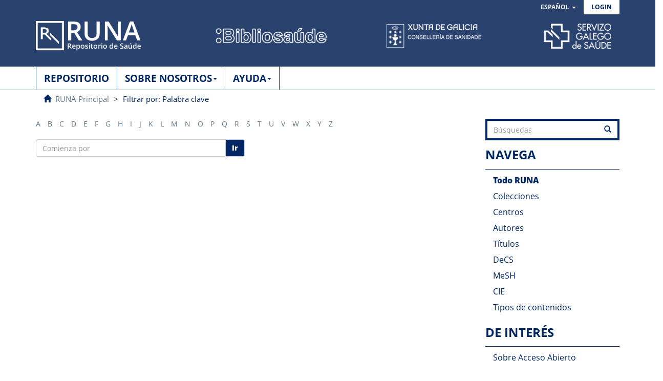

--- FILE ---
content_type: text/html;charset=utf-8
request_url: https://runa.sergas.gal/xmlui/search-filter?field=subject&filter_relational_operator_3=equals&filter_relational_operator_2=equals&filter_relational_operator_5=authority&filter_relational_operator_4=equals&filter_0=355163&filter_relational_operator_1=authority&filter_2=Modelo+Predictivo&filter_relational_operator_0=authority&filter_1=8476086&filter_4=Gravedad&filter_3=pneumonia&filter_5=325003&filtertype_0=author&filtertype_1=author&filtertype_2=subject&filtertype_3=subject&filtertype_4=subject&filtertype_5=author&starts_with=u
body_size: 51888
content:
<!DOCTYPE html>
            <!--[if lt IE 7]> <html class="no-js lt-ie9 lt-ie8 lt-ie7" lang="es_gl"> <![endif]-->
            <!--[if IE 7]>    <html class="no-js lt-ie9 lt-ie8" lang="es_gl"> <![endif]-->
            <!--[if IE 8]>    <html class="no-js lt-ie9" lang="es_gl"> <![endif]-->
            <!--[if gt IE 8]><!--> <html class="no-js" lang="es_gl"> <!--<![endif]-->
            <head><META http-equiv="Content-Type" content="text/html; charset=UTF-8">
<meta content="text/html; charset=UTF-8" http-equiv="Content-Type">
<meta content="IE=edge,chrome=1" http-equiv="X-UA-Compatible">
<meta content="width=device-width,initial-scale=1" name="viewport">
<link rel="shortcut icon" href="/xmlui/themes/Mirage2/images/favicon.ico">
<link rel="apple-touch-icon" href="/xmlui/themes/Mirage2/images/apple-touch-icon.png">
<meta name="Generator" content="DSpace 5.10_1.0.9">
<meta name="Author" content="RUNA. Repositorio Digital de SERGAS">
<meta name="Copyright" content="RUNA. Repositorio Digital de SERGAS">
<meta name="Publisher" content="RUNA. Repositorio Digital de SERGAS">
<link href="/xmlui/themes/Mirage2/styles/main.css" rel="stylesheet">
<link href="/xmlui/themes/Mirage2/xsl/aspect/estadisticas/style_estadisticas.css" rel="stylesheet">
<link type="application/opensearchdescription+xml" rel="search" href="http://runa.sergas.gal:80/xmlui/open-search/description.xml" title="DSpace">
<script>
                //Clear default text of emty text areas on focus
                function tFocus(element)
                {
                if (element.value == ' '){element.value='';}
                }
                //Clear default text of emty text areas on submit
                function tSubmit(form)
                {
                var defaultedElements = document.getElementsByTagName("textarea");
                for (var i=0; i != defaultedElements.length; i++){
                if (defaultedElements[i].value == ' '){
                defaultedElements[i].value='';}}
                }
                //Disable pressing 'enter' key to submit a form (otherwise pressing 'enter' causes a submission to start over)
                function disableEnterKey(e)
                {
                var key;

                if(window.event)
                key = window.event.keyCode;     //Internet Explorer
                else
                key = e.which;     //Firefox and Netscape

                if(key == 13)  //if "Enter" pressed, then disable!
                return false;
                else
                return true;
                }
            </script><script src="https://www.googletagmanager.com/gtag/js?id=G-EBCD289QQF" async="1"></script><script>
			  window.dataLayer = window.dataLayer || [];
			  function gtag(){dataLayer.push(arguments);}
			  gtag('js', new Date());
			  gtag('config', 'G-EBCD289QQF', { 'anonymize_ip': true });
			</script><!--[if lt IE 9]>
                <script src="/xmlui/themes/Mirage2/vendor/html5shiv/dist/html5shiv.js"> </script>
                <script src="/xmlui/themes/Mirage2/vendor/respond/dest/respond.min.js"> </script>
                <![endif]--><script src="/xmlui/themes/Mirage2/vendor/modernizr/modernizr.js"> </script>
<title>Filtrar por: Palabra clave</title>
</head><body>
<h1 class="hidden">Repositorio digital RUNA</h1>
<header>
<div role="navigation" class="navbar navbar-default navbar-static-top">
<div class="container">
<div class="navbar-header">
<button data-toggle="offcanvas" class="navbar-toggle" type="button"><span class="sr-only">Cambiar navegaci&oacute;n</span><span class="icon-bar"></span><span class="icon-bar"></span><span class="icon-bar"></span></button>
<div class="navbar-header pull-right visible-xs hidden-sm hidden-md hidden-lg">
<ul class="nav nav-pills pull-left ">
<li class="dropdown" id="ds-language-selection-xs">
<button data-toggle="dropdown" class="dropdown-toggle navbar-toggle navbar-link" role="button" href="#" id="language-dropdown-toggle-xs"><span aria-hidden="true" class="visible-xs glyphicon glyphicon-globe"></span></button>
<ul data-no-collapse="true" aria-labelledby="language-dropdown-toggle-xs" role="menu" class="dropdown-menu pull-right">
<li role="presentation" class="disabled">
<a href="http://runa.sergas.gal:80/xmlui/search-filter?locale-attribute=es">Espa&ntilde;ol</a>
</li>
<li role="presentation">
<a href="http://runa.sergas.gal:80/xmlui/search-filter?locale-attribute=gl">Galego</a>
</li>
<li role="presentation">
<a href="http://runa.sergas.gal:80/xmlui/search-filter?locale-attribute=en">English</a>
</li>
</ul>
</li>
<li>
<form method="get" action="/xmlui/login" style="display: inline">
<button type="submit" class="navbar-toggle navbar-link"><span aria-hidden="true" class="visible-xs glyphicon glyphicon-user"></span></button>
</form>
</li>
</ul>
</div>
</div>
<div class="navbar-header pull-right hidden-xs">
<ul class="nav navbar-nav pull-left">
<li class="dropdown" id="ds-language-selection">
<a data-toggle="dropdown" class="dropdown-toggle" role="button" href="#" id="language-dropdown-toggle"><span class="hidden-xs">Espa&ntilde;ol&nbsp;<span class="caret"></span></span></a>
<ul data-no-collapse="true" aria-labelledby="language-dropdown-toggle" role="menu" class="dropdown-menu pull-right">
<li role="presentation" class="disabled">
<a href="http://runa.sergas.gal:80/xmlui/search-filter?locale-attribute=es">Espa&ntilde;ol</a>
</li>
<li role="presentation">
<a href="http://runa.sergas.gal:80/xmlui/search-filter?locale-attribute=gl">Galego</a>
</li>
<li role="presentation">
<a href="http://runa.sergas.gal:80/xmlui/search-filter?locale-attribute=en">English</a>
</li>
</ul>
</li>
</ul>
<ul class="nav navbar-nav pull-left">
<li id="loginHeader">
<a href="/xmlui/login"><span class="hidden-xs">Login</span></a>
</li>
</ul>
<button type="button" class="navbar-toggle visible-sm" data-toggle="offcanvas"><span class="sr-only">Cambiar navegaci&oacute;n</span><span class="icon-bar"></span><span class="icon-bar"></span><span class="icon-bar"></span></button>
</div>
<div id="cabecera">
<a href="/xmlui" class=""><img title="RUNA" alt="RUNA" src="/xmlui/themes/Mirage2//images/logo1.png" class="" id="logo1"></a><img title="Bibliosa&uacute;de" alt="Bibliosa&uacute;de" src="/xmlui/themes/Mirage2//images/logo2.png" class="" id="logo2"><img title="Xunta de galicia. Conseller&iacute;a de sanidade" alt="Xunta de galicia. Conseller&iacute;a de sanidade" src="/xmlui/themes/Mirage2//images/logo3.png" class="" id="logo3"><img title="Servicio Galego de sa&uacute;de" alt="Servicio Galego de sa&uacute;de" src="/xmlui/themes/Mirage2//images/logo4.png" class="" id="logo4"></div>
</div>
</div>
</header>
<div class="trail-wrapper hidden-print">
<div class="container">
<div class="row">
<nav class="">
<div class="container">
<div class="container-fluid">
<div id="bs-example-navbar-collapse-2" class="">
<ul class="nav navbar-nav">
<li>
<a href="/xmlui" class="singlemenu"><span class="hidden-xs ">REPOSITORIO</span><span><span aria-hidden="true" class="glyphicon glyphicon-home hidden-sm hidden-md hidden-lg"></span></span></a>
</li>
</ul>
<ul class="nav navbar-nav">
<li class="dropdown">
<a aria-expanded="false" role="button" data-toggle="dropdown" class="dropdown-toggle" href="#">SOBRE NOSOTROS<span class="caret"></span></a>
<ul role="menu" class="dropdown-menu">
<li>
<a class="list-group-item ds-option" href="/xmlui/page/aboutRuna">Sobre RUNA</a>
</li>
<li>
<a class="list-group-item ds-option" href="/xmlui/page/normative">Normativa</a>
</li>
<li>
<a class="list-group-item ds-option" href="/xmlui/page/policy">Pol&iacute;tica Sergas</a>
</li>
</ul>
</li>
</ul>
<ul class="nav navbar-nav">
<li class="dropdown">
<a aria-expanded="false" role="button" data-toggle="dropdown" class="dropdown-toggle" href="#">AYUDA<span class="caret"></span></a>
<ul role="menu" class="dropdown-menu">
<li>
<a class="list-group-item ds-option" href="/xmlui/page/help">Ayuda</a>
</li>
<li>
<a class="list-group-item ds-option" href="/xmlui/page/faq">FAQ</a>
</li>
</ul>
</li>
</ul>
</div>
</div>
</div>
</nav>
</div>
<div class="row">
<div class="col-xs-12">
<ul class="breadcrumb">
<li>
<span aria-hidden="true" class="glyphicon glyphicon-home"></span>&nbsp;
            <a href="/xmlui/">RUNA Principal</a>
</li>
<li class="active">Filtrar por: Palabra clave</li>
</ul>
</div>
</div>
</div>
</div>
<div class="hidden" id="no-js-warning-wrapper">
<div id="no-js-warning">
<div class="notice failure">JavaScript is disabled for your browser. Some features of this site may not work without it.</div>
</div>
</div>
<div class="container" id="main-container">
<div class="row row-offcanvas row-offcanvas-right">
<div class="horizontal-slider clearfix">
<div class="col-xs-12 col-sm-12 col-md-9 main-content">
<div>
<div id="aspect_discovery_SearchFacetFilter_div_browse-by-subject" class="ds-static-div primary">
<div class="ds-static-div browse-navigation-wrapper hidden-print">
<form id="aspect_discovery_SearchFacetFilter_div_filter-navigation" class="ds-interactive-div secondary navigation" action="/xmlui/search-filter" method="post" onsubmit="javascript:tSubmit(this);">
<div class="ds-static-div row">
<div class="ds-static-div col-xs-4 col-sm-12">
<select class="ds-select-field form-control alphabet-select visible-xs alphabet-select visible-xs" name=""><option value="search-filter?field=subject&amp;filtertype_0=author&amp;filtertype_1=author&amp;filtertype_2=subject&amp;filter_relational_operator_1=authority&amp;filtertype_3=subject&amp;filter_relational_operator_0=authority&amp;filtertype_4=subject&amp;filter_2=Modelo+Predictivo&amp;filter_relational_operator_3=equals&amp;filtertype_5=author&amp;filter_1=8476086&amp;filter_relational_operator_2=equals&amp;filter_0=355163&amp;filter_relational_operator_5=authority&amp;filter_relational_operator_4=equals&amp;filter_5=325003&amp;filter_4=Gravedad&amp;filter_3=pneumonia&amp;starts_with=a">A</option><option value="search-filter?field=subject&amp;filtertype_0=author&amp;filtertype_1=author&amp;filtertype_2=subject&amp;filter_relational_operator_1=authority&amp;filtertype_3=subject&amp;filter_relational_operator_0=authority&amp;filtertype_4=subject&amp;filter_2=Modelo+Predictivo&amp;filter_relational_operator_3=equals&amp;filtertype_5=author&amp;filter_1=8476086&amp;filter_relational_operator_2=equals&amp;filter_0=355163&amp;filter_relational_operator_5=authority&amp;filter_relational_operator_4=equals&amp;filter_5=325003&amp;filter_4=Gravedad&amp;filter_3=pneumonia&amp;starts_with=b">B</option><option value="search-filter?field=subject&amp;filtertype_0=author&amp;filtertype_1=author&amp;filtertype_2=subject&amp;filter_relational_operator_1=authority&amp;filtertype_3=subject&amp;filter_relational_operator_0=authority&amp;filtertype_4=subject&amp;filter_2=Modelo+Predictivo&amp;filter_relational_operator_3=equals&amp;filtertype_5=author&amp;filter_1=8476086&amp;filter_relational_operator_2=equals&amp;filter_0=355163&amp;filter_relational_operator_5=authority&amp;filter_relational_operator_4=equals&amp;filter_5=325003&amp;filter_4=Gravedad&amp;filter_3=pneumonia&amp;starts_with=c">C</option><option value="search-filter?field=subject&amp;filtertype_0=author&amp;filtertype_1=author&amp;filtertype_2=subject&amp;filter_relational_operator_1=authority&amp;filtertype_3=subject&amp;filter_relational_operator_0=authority&amp;filtertype_4=subject&amp;filter_2=Modelo+Predictivo&amp;filter_relational_operator_3=equals&amp;filtertype_5=author&amp;filter_1=8476086&amp;filter_relational_operator_2=equals&amp;filter_0=355163&amp;filter_relational_operator_5=authority&amp;filter_relational_operator_4=equals&amp;filter_5=325003&amp;filter_4=Gravedad&amp;filter_3=pneumonia&amp;starts_with=d">D</option><option value="search-filter?field=subject&amp;filtertype_0=author&amp;filtertype_1=author&amp;filtertype_2=subject&amp;filter_relational_operator_1=authority&amp;filtertype_3=subject&amp;filter_relational_operator_0=authority&amp;filtertype_4=subject&amp;filter_2=Modelo+Predictivo&amp;filter_relational_operator_3=equals&amp;filtertype_5=author&amp;filter_1=8476086&amp;filter_relational_operator_2=equals&amp;filter_0=355163&amp;filter_relational_operator_5=authority&amp;filter_relational_operator_4=equals&amp;filter_5=325003&amp;filter_4=Gravedad&amp;filter_3=pneumonia&amp;starts_with=e">E</option><option value="search-filter?field=subject&amp;filtertype_0=author&amp;filtertype_1=author&amp;filtertype_2=subject&amp;filter_relational_operator_1=authority&amp;filtertype_3=subject&amp;filter_relational_operator_0=authority&amp;filtertype_4=subject&amp;filter_2=Modelo+Predictivo&amp;filter_relational_operator_3=equals&amp;filtertype_5=author&amp;filter_1=8476086&amp;filter_relational_operator_2=equals&amp;filter_0=355163&amp;filter_relational_operator_5=authority&amp;filter_relational_operator_4=equals&amp;filter_5=325003&amp;filter_4=Gravedad&amp;filter_3=pneumonia&amp;starts_with=f">F</option><option value="search-filter?field=subject&amp;filtertype_0=author&amp;filtertype_1=author&amp;filtertype_2=subject&amp;filter_relational_operator_1=authority&amp;filtertype_3=subject&amp;filter_relational_operator_0=authority&amp;filtertype_4=subject&amp;filter_2=Modelo+Predictivo&amp;filter_relational_operator_3=equals&amp;filtertype_5=author&amp;filter_1=8476086&amp;filter_relational_operator_2=equals&amp;filter_0=355163&amp;filter_relational_operator_5=authority&amp;filter_relational_operator_4=equals&amp;filter_5=325003&amp;filter_4=Gravedad&amp;filter_3=pneumonia&amp;starts_with=g">G</option><option value="search-filter?field=subject&amp;filtertype_0=author&amp;filtertype_1=author&amp;filtertype_2=subject&amp;filter_relational_operator_1=authority&amp;filtertype_3=subject&amp;filter_relational_operator_0=authority&amp;filtertype_4=subject&amp;filter_2=Modelo+Predictivo&amp;filter_relational_operator_3=equals&amp;filtertype_5=author&amp;filter_1=8476086&amp;filter_relational_operator_2=equals&amp;filter_0=355163&amp;filter_relational_operator_5=authority&amp;filter_relational_operator_4=equals&amp;filter_5=325003&amp;filter_4=Gravedad&amp;filter_3=pneumonia&amp;starts_with=h">H</option><option value="search-filter?field=subject&amp;filtertype_0=author&amp;filtertype_1=author&amp;filtertype_2=subject&amp;filter_relational_operator_1=authority&amp;filtertype_3=subject&amp;filter_relational_operator_0=authority&amp;filtertype_4=subject&amp;filter_2=Modelo+Predictivo&amp;filter_relational_operator_3=equals&amp;filtertype_5=author&amp;filter_1=8476086&amp;filter_relational_operator_2=equals&amp;filter_0=355163&amp;filter_relational_operator_5=authority&amp;filter_relational_operator_4=equals&amp;filter_5=325003&amp;filter_4=Gravedad&amp;filter_3=pneumonia&amp;starts_with=i">I</option><option value="search-filter?field=subject&amp;filtertype_0=author&amp;filtertype_1=author&amp;filtertype_2=subject&amp;filter_relational_operator_1=authority&amp;filtertype_3=subject&amp;filter_relational_operator_0=authority&amp;filtertype_4=subject&amp;filter_2=Modelo+Predictivo&amp;filter_relational_operator_3=equals&amp;filtertype_5=author&amp;filter_1=8476086&amp;filter_relational_operator_2=equals&amp;filter_0=355163&amp;filter_relational_operator_5=authority&amp;filter_relational_operator_4=equals&amp;filter_5=325003&amp;filter_4=Gravedad&amp;filter_3=pneumonia&amp;starts_with=j">J</option><option value="search-filter?field=subject&amp;filtertype_0=author&amp;filtertype_1=author&amp;filtertype_2=subject&amp;filter_relational_operator_1=authority&amp;filtertype_3=subject&amp;filter_relational_operator_0=authority&amp;filtertype_4=subject&amp;filter_2=Modelo+Predictivo&amp;filter_relational_operator_3=equals&amp;filtertype_5=author&amp;filter_1=8476086&amp;filter_relational_operator_2=equals&amp;filter_0=355163&amp;filter_relational_operator_5=authority&amp;filter_relational_operator_4=equals&amp;filter_5=325003&amp;filter_4=Gravedad&amp;filter_3=pneumonia&amp;starts_with=k">K</option><option value="search-filter?field=subject&amp;filtertype_0=author&amp;filtertype_1=author&amp;filtertype_2=subject&amp;filter_relational_operator_1=authority&amp;filtertype_3=subject&amp;filter_relational_operator_0=authority&amp;filtertype_4=subject&amp;filter_2=Modelo+Predictivo&amp;filter_relational_operator_3=equals&amp;filtertype_5=author&amp;filter_1=8476086&amp;filter_relational_operator_2=equals&amp;filter_0=355163&amp;filter_relational_operator_5=authority&amp;filter_relational_operator_4=equals&amp;filter_5=325003&amp;filter_4=Gravedad&amp;filter_3=pneumonia&amp;starts_with=l">L</option><option value="search-filter?field=subject&amp;filtertype_0=author&amp;filtertype_1=author&amp;filtertype_2=subject&amp;filter_relational_operator_1=authority&amp;filtertype_3=subject&amp;filter_relational_operator_0=authority&amp;filtertype_4=subject&amp;filter_2=Modelo+Predictivo&amp;filter_relational_operator_3=equals&amp;filtertype_5=author&amp;filter_1=8476086&amp;filter_relational_operator_2=equals&amp;filter_0=355163&amp;filter_relational_operator_5=authority&amp;filter_relational_operator_4=equals&amp;filter_5=325003&amp;filter_4=Gravedad&amp;filter_3=pneumonia&amp;starts_with=m">M</option><option value="search-filter?field=subject&amp;filtertype_0=author&amp;filtertype_1=author&amp;filtertype_2=subject&amp;filter_relational_operator_1=authority&amp;filtertype_3=subject&amp;filter_relational_operator_0=authority&amp;filtertype_4=subject&amp;filter_2=Modelo+Predictivo&amp;filter_relational_operator_3=equals&amp;filtertype_5=author&amp;filter_1=8476086&amp;filter_relational_operator_2=equals&amp;filter_0=355163&amp;filter_relational_operator_5=authority&amp;filter_relational_operator_4=equals&amp;filter_5=325003&amp;filter_4=Gravedad&amp;filter_3=pneumonia&amp;starts_with=n">N</option><option value="search-filter?field=subject&amp;filtertype_0=author&amp;filtertype_1=author&amp;filtertype_2=subject&amp;filter_relational_operator_1=authority&amp;filtertype_3=subject&amp;filter_relational_operator_0=authority&amp;filtertype_4=subject&amp;filter_2=Modelo+Predictivo&amp;filter_relational_operator_3=equals&amp;filtertype_5=author&amp;filter_1=8476086&amp;filter_relational_operator_2=equals&amp;filter_0=355163&amp;filter_relational_operator_5=authority&amp;filter_relational_operator_4=equals&amp;filter_5=325003&amp;filter_4=Gravedad&amp;filter_3=pneumonia&amp;starts_with=o">O</option><option value="search-filter?field=subject&amp;filtertype_0=author&amp;filtertype_1=author&amp;filtertype_2=subject&amp;filter_relational_operator_1=authority&amp;filtertype_3=subject&amp;filter_relational_operator_0=authority&amp;filtertype_4=subject&amp;filter_2=Modelo+Predictivo&amp;filter_relational_operator_3=equals&amp;filtertype_5=author&amp;filter_1=8476086&amp;filter_relational_operator_2=equals&amp;filter_0=355163&amp;filter_relational_operator_5=authority&amp;filter_relational_operator_4=equals&amp;filter_5=325003&amp;filter_4=Gravedad&amp;filter_3=pneumonia&amp;starts_with=p">P</option><option value="search-filter?field=subject&amp;filtertype_0=author&amp;filtertype_1=author&amp;filtertype_2=subject&amp;filter_relational_operator_1=authority&amp;filtertype_3=subject&amp;filter_relational_operator_0=authority&amp;filtertype_4=subject&amp;filter_2=Modelo+Predictivo&amp;filter_relational_operator_3=equals&amp;filtertype_5=author&amp;filter_1=8476086&amp;filter_relational_operator_2=equals&amp;filter_0=355163&amp;filter_relational_operator_5=authority&amp;filter_relational_operator_4=equals&amp;filter_5=325003&amp;filter_4=Gravedad&amp;filter_3=pneumonia&amp;starts_with=q">Q</option><option value="search-filter?field=subject&amp;filtertype_0=author&amp;filtertype_1=author&amp;filtertype_2=subject&amp;filter_relational_operator_1=authority&amp;filtertype_3=subject&amp;filter_relational_operator_0=authority&amp;filtertype_4=subject&amp;filter_2=Modelo+Predictivo&amp;filter_relational_operator_3=equals&amp;filtertype_5=author&amp;filter_1=8476086&amp;filter_relational_operator_2=equals&amp;filter_0=355163&amp;filter_relational_operator_5=authority&amp;filter_relational_operator_4=equals&amp;filter_5=325003&amp;filter_4=Gravedad&amp;filter_3=pneumonia&amp;starts_with=r">R</option><option value="search-filter?field=subject&amp;filtertype_0=author&amp;filtertype_1=author&amp;filtertype_2=subject&amp;filter_relational_operator_1=authority&amp;filtertype_3=subject&amp;filter_relational_operator_0=authority&amp;filtertype_4=subject&amp;filter_2=Modelo+Predictivo&amp;filter_relational_operator_3=equals&amp;filtertype_5=author&amp;filter_1=8476086&amp;filter_relational_operator_2=equals&amp;filter_0=355163&amp;filter_relational_operator_5=authority&amp;filter_relational_operator_4=equals&amp;filter_5=325003&amp;filter_4=Gravedad&amp;filter_3=pneumonia&amp;starts_with=s">S</option><option value="search-filter?field=subject&amp;filtertype_0=author&amp;filtertype_1=author&amp;filtertype_2=subject&amp;filter_relational_operator_1=authority&amp;filtertype_3=subject&amp;filter_relational_operator_0=authority&amp;filtertype_4=subject&amp;filter_2=Modelo+Predictivo&amp;filter_relational_operator_3=equals&amp;filtertype_5=author&amp;filter_1=8476086&amp;filter_relational_operator_2=equals&amp;filter_0=355163&amp;filter_relational_operator_5=authority&amp;filter_relational_operator_4=equals&amp;filter_5=325003&amp;filter_4=Gravedad&amp;filter_3=pneumonia&amp;starts_with=t">T</option><option value="search-filter?field=subject&amp;filtertype_0=author&amp;filtertype_1=author&amp;filtertype_2=subject&amp;filter_relational_operator_1=authority&amp;filtertype_3=subject&amp;filter_relational_operator_0=authority&amp;filtertype_4=subject&amp;filter_2=Modelo+Predictivo&amp;filter_relational_operator_3=equals&amp;filtertype_5=author&amp;filter_1=8476086&amp;filter_relational_operator_2=equals&amp;filter_0=355163&amp;filter_relational_operator_5=authority&amp;filter_relational_operator_4=equals&amp;filter_5=325003&amp;filter_4=Gravedad&amp;filter_3=pneumonia&amp;starts_with=u">U</option><option value="search-filter?field=subject&amp;filtertype_0=author&amp;filtertype_1=author&amp;filtertype_2=subject&amp;filter_relational_operator_1=authority&amp;filtertype_3=subject&amp;filter_relational_operator_0=authority&amp;filtertype_4=subject&amp;filter_2=Modelo+Predictivo&amp;filter_relational_operator_3=equals&amp;filtertype_5=author&amp;filter_1=8476086&amp;filter_relational_operator_2=equals&amp;filter_0=355163&amp;filter_relational_operator_5=authority&amp;filter_relational_operator_4=equals&amp;filter_5=325003&amp;filter_4=Gravedad&amp;filter_3=pneumonia&amp;starts_with=v">V</option><option value="search-filter?field=subject&amp;filtertype_0=author&amp;filtertype_1=author&amp;filtertype_2=subject&amp;filter_relational_operator_1=authority&amp;filtertype_3=subject&amp;filter_relational_operator_0=authority&amp;filtertype_4=subject&amp;filter_2=Modelo+Predictivo&amp;filter_relational_operator_3=equals&amp;filtertype_5=author&amp;filter_1=8476086&amp;filter_relational_operator_2=equals&amp;filter_0=355163&amp;filter_relational_operator_5=authority&amp;filter_relational_operator_4=equals&amp;filter_5=325003&amp;filter_4=Gravedad&amp;filter_3=pneumonia&amp;starts_with=w">W</option><option value="search-filter?field=subject&amp;filtertype_0=author&amp;filtertype_1=author&amp;filtertype_2=subject&amp;filter_relational_operator_1=authority&amp;filtertype_3=subject&amp;filter_relational_operator_0=authority&amp;filtertype_4=subject&amp;filter_2=Modelo+Predictivo&amp;filter_relational_operator_3=equals&amp;filtertype_5=author&amp;filter_1=8476086&amp;filter_relational_operator_2=equals&amp;filter_0=355163&amp;filter_relational_operator_5=authority&amp;filter_relational_operator_4=equals&amp;filter_5=325003&amp;filter_4=Gravedad&amp;filter_3=pneumonia&amp;starts_with=x">X</option><option value="search-filter?field=subject&amp;filtertype_0=author&amp;filtertype_1=author&amp;filtertype_2=subject&amp;filter_relational_operator_1=authority&amp;filtertype_3=subject&amp;filter_relational_operator_0=authority&amp;filtertype_4=subject&amp;filter_2=Modelo+Predictivo&amp;filter_relational_operator_3=equals&amp;filtertype_5=author&amp;filter_1=8476086&amp;filter_relational_operator_2=equals&amp;filter_0=355163&amp;filter_relational_operator_5=authority&amp;filter_relational_operator_4=equals&amp;filter_5=325003&amp;filter_4=Gravedad&amp;filter_3=pneumonia&amp;starts_with=y">Y</option><option value="search-filter?field=subject&amp;filtertype_0=author&amp;filtertype_1=author&amp;filtertype_2=subject&amp;filter_relational_operator_1=authority&amp;filtertype_3=subject&amp;filter_relational_operator_0=authority&amp;filtertype_4=subject&amp;filter_2=Modelo+Predictivo&amp;filter_relational_operator_3=equals&amp;filtertype_5=author&amp;filter_1=8476086&amp;filter_relational_operator_2=equals&amp;filter_0=355163&amp;filter_relational_operator_5=authority&amp;filter_relational_operator_4=equals&amp;filter_5=325003&amp;filter_4=Gravedad&amp;filter_3=pneumonia&amp;starts_with=z">Z</option></select>
<ul id="aspect_discovery_SearchFacetFilter_list_jump-list" class="ds-simple-list alphabet list-inline hidden-xs">
<li class="ds-simple-list-item">
<a href="search-filter?field=subject&filtertype_0=author&filtertype_1=author&filtertype_2=subject&filter_relational_operator_1=authority&filtertype_3=subject&filter_relational_operator_0=authority&filtertype_4=subject&filter_2=Modelo+Predictivo&filter_relational_operator_3=equals&filtertype_5=author&filter_1=8476086&filter_relational_operator_2=equals&filter_0=355163&filter_relational_operator_5=authority&filter_relational_operator_4=equals&filter_5=325003&filter_4=Gravedad&filter_3=pneumonia&starts_with=a">A</a>
</li>
<li class="ds-simple-list-item">
<a href="search-filter?field=subject&filtertype_0=author&filtertype_1=author&filtertype_2=subject&filter_relational_operator_1=authority&filtertype_3=subject&filter_relational_operator_0=authority&filtertype_4=subject&filter_2=Modelo+Predictivo&filter_relational_operator_3=equals&filtertype_5=author&filter_1=8476086&filter_relational_operator_2=equals&filter_0=355163&filter_relational_operator_5=authority&filter_relational_operator_4=equals&filter_5=325003&filter_4=Gravedad&filter_3=pneumonia&starts_with=b">B</a>
</li>
<li class="ds-simple-list-item">
<a href="search-filter?field=subject&filtertype_0=author&filtertype_1=author&filtertype_2=subject&filter_relational_operator_1=authority&filtertype_3=subject&filter_relational_operator_0=authority&filtertype_4=subject&filter_2=Modelo+Predictivo&filter_relational_operator_3=equals&filtertype_5=author&filter_1=8476086&filter_relational_operator_2=equals&filter_0=355163&filter_relational_operator_5=authority&filter_relational_operator_4=equals&filter_5=325003&filter_4=Gravedad&filter_3=pneumonia&starts_with=c">C</a>
</li>
<li class="ds-simple-list-item">
<a href="search-filter?field=subject&filtertype_0=author&filtertype_1=author&filtertype_2=subject&filter_relational_operator_1=authority&filtertype_3=subject&filter_relational_operator_0=authority&filtertype_4=subject&filter_2=Modelo+Predictivo&filter_relational_operator_3=equals&filtertype_5=author&filter_1=8476086&filter_relational_operator_2=equals&filter_0=355163&filter_relational_operator_5=authority&filter_relational_operator_4=equals&filter_5=325003&filter_4=Gravedad&filter_3=pneumonia&starts_with=d">D</a>
</li>
<li class="ds-simple-list-item">
<a href="search-filter?field=subject&filtertype_0=author&filtertype_1=author&filtertype_2=subject&filter_relational_operator_1=authority&filtertype_3=subject&filter_relational_operator_0=authority&filtertype_4=subject&filter_2=Modelo+Predictivo&filter_relational_operator_3=equals&filtertype_5=author&filter_1=8476086&filter_relational_operator_2=equals&filter_0=355163&filter_relational_operator_5=authority&filter_relational_operator_4=equals&filter_5=325003&filter_4=Gravedad&filter_3=pneumonia&starts_with=e">E</a>
</li>
<li class="ds-simple-list-item">
<a href="search-filter?field=subject&filtertype_0=author&filtertype_1=author&filtertype_2=subject&filter_relational_operator_1=authority&filtertype_3=subject&filter_relational_operator_0=authority&filtertype_4=subject&filter_2=Modelo+Predictivo&filter_relational_operator_3=equals&filtertype_5=author&filter_1=8476086&filter_relational_operator_2=equals&filter_0=355163&filter_relational_operator_5=authority&filter_relational_operator_4=equals&filter_5=325003&filter_4=Gravedad&filter_3=pneumonia&starts_with=f">F</a>
</li>
<li class="ds-simple-list-item">
<a href="search-filter?field=subject&filtertype_0=author&filtertype_1=author&filtertype_2=subject&filter_relational_operator_1=authority&filtertype_3=subject&filter_relational_operator_0=authority&filtertype_4=subject&filter_2=Modelo+Predictivo&filter_relational_operator_3=equals&filtertype_5=author&filter_1=8476086&filter_relational_operator_2=equals&filter_0=355163&filter_relational_operator_5=authority&filter_relational_operator_4=equals&filter_5=325003&filter_4=Gravedad&filter_3=pneumonia&starts_with=g">G</a>
</li>
<li class="ds-simple-list-item">
<a href="search-filter?field=subject&filtertype_0=author&filtertype_1=author&filtertype_2=subject&filter_relational_operator_1=authority&filtertype_3=subject&filter_relational_operator_0=authority&filtertype_4=subject&filter_2=Modelo+Predictivo&filter_relational_operator_3=equals&filtertype_5=author&filter_1=8476086&filter_relational_operator_2=equals&filter_0=355163&filter_relational_operator_5=authority&filter_relational_operator_4=equals&filter_5=325003&filter_4=Gravedad&filter_3=pneumonia&starts_with=h">H</a>
</li>
<li class="ds-simple-list-item">
<a href="search-filter?field=subject&filtertype_0=author&filtertype_1=author&filtertype_2=subject&filter_relational_operator_1=authority&filtertype_3=subject&filter_relational_operator_0=authority&filtertype_4=subject&filter_2=Modelo+Predictivo&filter_relational_operator_3=equals&filtertype_5=author&filter_1=8476086&filter_relational_operator_2=equals&filter_0=355163&filter_relational_operator_5=authority&filter_relational_operator_4=equals&filter_5=325003&filter_4=Gravedad&filter_3=pneumonia&starts_with=i">I</a>
</li>
<li class="ds-simple-list-item">
<a href="search-filter?field=subject&filtertype_0=author&filtertype_1=author&filtertype_2=subject&filter_relational_operator_1=authority&filtertype_3=subject&filter_relational_operator_0=authority&filtertype_4=subject&filter_2=Modelo+Predictivo&filter_relational_operator_3=equals&filtertype_5=author&filter_1=8476086&filter_relational_operator_2=equals&filter_0=355163&filter_relational_operator_5=authority&filter_relational_operator_4=equals&filter_5=325003&filter_4=Gravedad&filter_3=pneumonia&starts_with=j">J</a>
</li>
<li class="ds-simple-list-item">
<a href="search-filter?field=subject&filtertype_0=author&filtertype_1=author&filtertype_2=subject&filter_relational_operator_1=authority&filtertype_3=subject&filter_relational_operator_0=authority&filtertype_4=subject&filter_2=Modelo+Predictivo&filter_relational_operator_3=equals&filtertype_5=author&filter_1=8476086&filter_relational_operator_2=equals&filter_0=355163&filter_relational_operator_5=authority&filter_relational_operator_4=equals&filter_5=325003&filter_4=Gravedad&filter_3=pneumonia&starts_with=k">K</a>
</li>
<li class="ds-simple-list-item">
<a href="search-filter?field=subject&filtertype_0=author&filtertype_1=author&filtertype_2=subject&filter_relational_operator_1=authority&filtertype_3=subject&filter_relational_operator_0=authority&filtertype_4=subject&filter_2=Modelo+Predictivo&filter_relational_operator_3=equals&filtertype_5=author&filter_1=8476086&filter_relational_operator_2=equals&filter_0=355163&filter_relational_operator_5=authority&filter_relational_operator_4=equals&filter_5=325003&filter_4=Gravedad&filter_3=pneumonia&starts_with=l">L</a>
</li>
<li class="ds-simple-list-item">
<a href="search-filter?field=subject&filtertype_0=author&filtertype_1=author&filtertype_2=subject&filter_relational_operator_1=authority&filtertype_3=subject&filter_relational_operator_0=authority&filtertype_4=subject&filter_2=Modelo+Predictivo&filter_relational_operator_3=equals&filtertype_5=author&filter_1=8476086&filter_relational_operator_2=equals&filter_0=355163&filter_relational_operator_5=authority&filter_relational_operator_4=equals&filter_5=325003&filter_4=Gravedad&filter_3=pneumonia&starts_with=m">M</a>
</li>
<li class="ds-simple-list-item">
<a href="search-filter?field=subject&filtertype_0=author&filtertype_1=author&filtertype_2=subject&filter_relational_operator_1=authority&filtertype_3=subject&filter_relational_operator_0=authority&filtertype_4=subject&filter_2=Modelo+Predictivo&filter_relational_operator_3=equals&filtertype_5=author&filter_1=8476086&filter_relational_operator_2=equals&filter_0=355163&filter_relational_operator_5=authority&filter_relational_operator_4=equals&filter_5=325003&filter_4=Gravedad&filter_3=pneumonia&starts_with=n">N</a>
</li>
<li class="ds-simple-list-item">
<a href="search-filter?field=subject&filtertype_0=author&filtertype_1=author&filtertype_2=subject&filter_relational_operator_1=authority&filtertype_3=subject&filter_relational_operator_0=authority&filtertype_4=subject&filter_2=Modelo+Predictivo&filter_relational_operator_3=equals&filtertype_5=author&filter_1=8476086&filter_relational_operator_2=equals&filter_0=355163&filter_relational_operator_5=authority&filter_relational_operator_4=equals&filter_5=325003&filter_4=Gravedad&filter_3=pneumonia&starts_with=o">O</a>
</li>
<li class="ds-simple-list-item">
<a href="search-filter?field=subject&filtertype_0=author&filtertype_1=author&filtertype_2=subject&filter_relational_operator_1=authority&filtertype_3=subject&filter_relational_operator_0=authority&filtertype_4=subject&filter_2=Modelo+Predictivo&filter_relational_operator_3=equals&filtertype_5=author&filter_1=8476086&filter_relational_operator_2=equals&filter_0=355163&filter_relational_operator_5=authority&filter_relational_operator_4=equals&filter_5=325003&filter_4=Gravedad&filter_3=pneumonia&starts_with=p">P</a>
</li>
<li class="ds-simple-list-item">
<a href="search-filter?field=subject&filtertype_0=author&filtertype_1=author&filtertype_2=subject&filter_relational_operator_1=authority&filtertype_3=subject&filter_relational_operator_0=authority&filtertype_4=subject&filter_2=Modelo+Predictivo&filter_relational_operator_3=equals&filtertype_5=author&filter_1=8476086&filter_relational_operator_2=equals&filter_0=355163&filter_relational_operator_5=authority&filter_relational_operator_4=equals&filter_5=325003&filter_4=Gravedad&filter_3=pneumonia&starts_with=q">Q</a>
</li>
<li class="ds-simple-list-item">
<a href="search-filter?field=subject&filtertype_0=author&filtertype_1=author&filtertype_2=subject&filter_relational_operator_1=authority&filtertype_3=subject&filter_relational_operator_0=authority&filtertype_4=subject&filter_2=Modelo+Predictivo&filter_relational_operator_3=equals&filtertype_5=author&filter_1=8476086&filter_relational_operator_2=equals&filter_0=355163&filter_relational_operator_5=authority&filter_relational_operator_4=equals&filter_5=325003&filter_4=Gravedad&filter_3=pneumonia&starts_with=r">R</a>
</li>
<li class="ds-simple-list-item">
<a href="search-filter?field=subject&filtertype_0=author&filtertype_1=author&filtertype_2=subject&filter_relational_operator_1=authority&filtertype_3=subject&filter_relational_operator_0=authority&filtertype_4=subject&filter_2=Modelo+Predictivo&filter_relational_operator_3=equals&filtertype_5=author&filter_1=8476086&filter_relational_operator_2=equals&filter_0=355163&filter_relational_operator_5=authority&filter_relational_operator_4=equals&filter_5=325003&filter_4=Gravedad&filter_3=pneumonia&starts_with=s">S</a>
</li>
<li class="ds-simple-list-item">
<a href="search-filter?field=subject&filtertype_0=author&filtertype_1=author&filtertype_2=subject&filter_relational_operator_1=authority&filtertype_3=subject&filter_relational_operator_0=authority&filtertype_4=subject&filter_2=Modelo+Predictivo&filter_relational_operator_3=equals&filtertype_5=author&filter_1=8476086&filter_relational_operator_2=equals&filter_0=355163&filter_relational_operator_5=authority&filter_relational_operator_4=equals&filter_5=325003&filter_4=Gravedad&filter_3=pneumonia&starts_with=t">T</a>
</li>
<li class="ds-simple-list-item">
<a href="search-filter?field=subject&filtertype_0=author&filtertype_1=author&filtertype_2=subject&filter_relational_operator_1=authority&filtertype_3=subject&filter_relational_operator_0=authority&filtertype_4=subject&filter_2=Modelo+Predictivo&filter_relational_operator_3=equals&filtertype_5=author&filter_1=8476086&filter_relational_operator_2=equals&filter_0=355163&filter_relational_operator_5=authority&filter_relational_operator_4=equals&filter_5=325003&filter_4=Gravedad&filter_3=pneumonia&starts_with=u">U</a>
</li>
<li class="ds-simple-list-item">
<a href="search-filter?field=subject&filtertype_0=author&filtertype_1=author&filtertype_2=subject&filter_relational_operator_1=authority&filtertype_3=subject&filter_relational_operator_0=authority&filtertype_4=subject&filter_2=Modelo+Predictivo&filter_relational_operator_3=equals&filtertype_5=author&filter_1=8476086&filter_relational_operator_2=equals&filter_0=355163&filter_relational_operator_5=authority&filter_relational_operator_4=equals&filter_5=325003&filter_4=Gravedad&filter_3=pneumonia&starts_with=v">V</a>
</li>
<li class="ds-simple-list-item">
<a href="search-filter?field=subject&filtertype_0=author&filtertype_1=author&filtertype_2=subject&filter_relational_operator_1=authority&filtertype_3=subject&filter_relational_operator_0=authority&filtertype_4=subject&filter_2=Modelo+Predictivo&filter_relational_operator_3=equals&filtertype_5=author&filter_1=8476086&filter_relational_operator_2=equals&filter_0=355163&filter_relational_operator_5=authority&filter_relational_operator_4=equals&filter_5=325003&filter_4=Gravedad&filter_3=pneumonia&starts_with=w">W</a>
</li>
<li class="ds-simple-list-item">
<a href="search-filter?field=subject&filtertype_0=author&filtertype_1=author&filtertype_2=subject&filter_relational_operator_1=authority&filtertype_3=subject&filter_relational_operator_0=authority&filtertype_4=subject&filter_2=Modelo+Predictivo&filter_relational_operator_3=equals&filtertype_5=author&filter_1=8476086&filter_relational_operator_2=equals&filter_0=355163&filter_relational_operator_5=authority&filter_relational_operator_4=equals&filter_5=325003&filter_4=Gravedad&filter_3=pneumonia&starts_with=x">X</a>
</li>
<li class="ds-simple-list-item">
<a href="search-filter?field=subject&filtertype_0=author&filtertype_1=author&filtertype_2=subject&filter_relational_operator_1=authority&filtertype_3=subject&filter_relational_operator_0=authority&filtertype_4=subject&filter_2=Modelo+Predictivo&filter_relational_operator_3=equals&filtertype_5=author&filter_1=8476086&filter_relational_operator_2=equals&filter_0=355163&filter_relational_operator_5=authority&filter_relational_operator_4=equals&filter_5=325003&filter_4=Gravedad&filter_3=pneumonia&starts_with=y">Y</a>
</li>
<li class="ds-simple-list-item">
<a href="search-filter?field=subject&filtertype_0=author&filtertype_1=author&filtertype_2=subject&filter_relational_operator_1=authority&filtertype_3=subject&filter_relational_operator_0=authority&filtertype_4=subject&filter_2=Modelo+Predictivo&filter_relational_operator_3=equals&filtertype_5=author&filter_1=8476086&filter_relational_operator_2=equals&filter_0=355163&filter_relational_operator_5=authority&filter_relational_operator_4=equals&filter_5=325003&filter_4=Gravedad&filter_3=pneumonia&starts_with=z">Z</a>
</li>
</ul>
</div>
<div class="ds-static-div col-xs-8 col-sm-12">
<p class="ds-paragraph">
<input id="aspect_discovery_SearchFacetFilter_field_field" class="ds-hidden-field form-control" name="field" type="hidden" value="subject">
</p>
<p class="ds-paragraph">
<input id="aspect_discovery_SearchFacetFilter_field_filtertype_0" class="ds-hidden-field form-control" name="filtertype_0" type="hidden" value="author">
</p>
<p class="ds-paragraph">
<input id="aspect_discovery_SearchFacetFilter_field_filtertype_1" class="ds-hidden-field form-control" name="filtertype_1" type="hidden" value="author">
</p>
<p class="ds-paragraph">
<input id="aspect_discovery_SearchFacetFilter_field_filtertype_2" class="ds-hidden-field form-control" name="filtertype_2" type="hidden" value="subject">
</p>
<p class="ds-paragraph">
<input id="aspect_discovery_SearchFacetFilter_field_filter_relational_operator_1" class="ds-hidden-field form-control" name="filter_relational_operator_1" type="hidden" value="authority">
</p>
<p class="ds-paragraph">
<input id="aspect_discovery_SearchFacetFilter_field_filtertype_3" class="ds-hidden-field form-control" name="filtertype_3" type="hidden" value="subject">
</p>
<p class="ds-paragraph">
<input id="aspect_discovery_SearchFacetFilter_field_filter_relational_operator_0" class="ds-hidden-field form-control" name="filter_relational_operator_0" type="hidden" value="authority">
</p>
<p class="ds-paragraph">
<input id="aspect_discovery_SearchFacetFilter_field_filtertype_4" class="ds-hidden-field form-control" name="filtertype_4" type="hidden" value="subject">
</p>
<p class="ds-paragraph">
<input id="aspect_discovery_SearchFacetFilter_field_filter_2" class="ds-hidden-field form-control" name="filter_2" type="hidden" value="Modelo Predictivo">
</p>
<p class="ds-paragraph">
<input id="aspect_discovery_SearchFacetFilter_field_filter_relational_operator_3" class="ds-hidden-field form-control" name="filter_relational_operator_3" type="hidden" value="equals">
</p>
<p class="ds-paragraph">
<input id="aspect_discovery_SearchFacetFilter_field_filtertype_5" class="ds-hidden-field form-control" name="filtertype_5" type="hidden" value="author">
</p>
<p class="ds-paragraph">
<input id="aspect_discovery_SearchFacetFilter_field_filter_1" class="ds-hidden-field form-control" name="filter_1" type="hidden" value="8476086">
</p>
<p class="ds-paragraph">
<input id="aspect_discovery_SearchFacetFilter_field_filter_relational_operator_2" class="ds-hidden-field form-control" name="filter_relational_operator_2" type="hidden" value="equals">
</p>
<p class="ds-paragraph">
<input id="aspect_discovery_SearchFacetFilter_field_filter_0" class="ds-hidden-field form-control" name="filter_0" type="hidden" value="355163">
</p>
<p class="ds-paragraph">
<input id="aspect_discovery_SearchFacetFilter_field_filter_relational_operator_5" class="ds-hidden-field form-control" name="filter_relational_operator_5" type="hidden" value="authority">
</p>
<p class="ds-paragraph">
<input id="aspect_discovery_SearchFacetFilter_field_filter_relational_operator_4" class="ds-hidden-field form-control" name="filter_relational_operator_4" type="hidden" value="equals">
</p>
<p class="ds-paragraph">
<input id="aspect_discovery_SearchFacetFilter_field_filter_5" class="ds-hidden-field form-control" name="filter_5" type="hidden" value="325003">
</p>
<p class="ds-paragraph">
<input id="aspect_discovery_SearchFacetFilter_field_filter_4" class="ds-hidden-field form-control" name="filter_4" type="hidden" value="Gravedad">
</p>
<p class="ds-paragraph">
<input id="aspect_discovery_SearchFacetFilter_field_filter_3" class="ds-hidden-field form-control" name="filter_3" type="hidden" value="pneumonia">
</p>
<div class="row">
<div class="col-xs-12 col-sm-6">
<p class="input-group">
<input id="aspect_discovery_SearchFacetFilter_field_starts_with" class="ds-text-field form-control" placeholder="Comienza por" name="starts_with" type="text" value="" title="o indique las primeras letras:"><span class="input-group-btn"><button id="aspect_discovery_SearchFacetFilter_field_submit" class="ds-button-field btn btn-default" name="submit" type="submit">Ir</button></span>
</p>
</div>
</div>
</div>
</div>
</form>
</div>
<form id="aspect_discovery_SearchFacetFilter_div_browse-controls" class="ds-interactive-div browse controls hidden" action="search-filter?field=subject" method="post" onsubmit="javascript:tSubmit(this);">
<p class="ds-paragraph">
<input id="aspect_discovery_SearchFacetFilter_field_field" class="ds-hidden-field form-control" name="field" type="hidden" value="subject">
</p>
<p class="ds-paragraph">
<input id="aspect_discovery_SearchFacetFilter_field_order" class="ds-hidden-field form-control" name="order" type="hidden" value="">
</p>
<p class="ds-paragraph">Resultados por p&aacute;gina:</p>
<p class="ds-paragraph">
<select id="aspect_discovery_SearchFacetFilter_field_rpp" class="ds-select-field form-control" name="rpp"><option value="5">5</option><option value="10" selected>10</option><option value="20">20</option><option value="40">40</option><option value="60">60</option><option value="80">80</option><option value="100">100</option></select>
</p>
<p class="ds-paragraph">
<button id="aspect_discovery_SearchFacetFilter_field_update" class="ds-button-field btn btn-default" name="update" type="submit">update</button>
</p>
</form>
</div>
</div>
</div>
<div role="navigation" id="sidebar" class="col-xs-6 col-sm-3 sidebar-offcanvas">
<div class="word-break hidden-print" id="ds-options">
<div class="ds-option-set" id="ds-search-option">
<form method="post" class="" id="ds-search-form" action="/xmlui/discover">
<fieldset>
<div class="input-group">
<label class="hidden" for="input-search">xmlui.dri2xhtml.label.search</label><input placeholder="B&uacute;squedas" type="text" class="ds-text-field form-control" id="input-search" name="query"><span class="input-group-btn"><button type="submit" title="Ir" class="ds-button-field btn btn-primary"><span aria-hidden="true" class="glyphicon glyphicon-search"></span></button></span>
</div>
</fieldset>
</form>
</div>
<h2 class="ds-option-set-head first-page-header  h6">Navega</h2>
<div id="aspect_viewArtifacts_Navigation_list_browse" class="list-group">
<a class="list-group-item active"><span class="h5 list-group-item-heading  h5">Todo RUNA</span></a><a href="/xmlui/community-list" class="list-group-item ds-option">Colecciones</a><a class="list-group-item ds-option" href="/xmlui/page/organigrama">Centros</a><a href="/xmlui/browse?type=author" class="list-group-item ds-option">Autores</a><a href="/xmlui/browse?type=title" class="list-group-item ds-option">T&iacute;tulos</a><a href="/xmlui/browse?type=decs" class="list-group-item ds-option">DeCS</a><a href="/xmlui/browse?type=mesh" class="list-group-item ds-option">MeSH</a><a href="/xmlui/browse?type=cie10" class="list-group-item ds-option">CIE</a><a href="/xmlui/browse?type=type" class="list-group-item ds-option">Tipos de contenidos</a>
</div>
<div id="aspect_discovery_Navigation_list_discovery" class="list-group"></div>
<div id="aspect_viewArtifacts_Navigation_list_context" class="list-group"></div>
<div id="aspect_viewArtifacts_Navigation_list_administrative" class="list-group"></div>
<h2 class="ds-option-set-head  h6" id="ds-search-option-head">DE INTER&Eacute;S</h2>
<div class="ds-option-set" id="ds-help-links">
<a class="list-group-item ds-option" href="/xmlui/page/aboutoa">Sobre Acceso Abierto</a><a class="list-group-item ds-option" href="/xmlui/page/copyright">Derechos de autor</a>
</div>
<div class="ds-option-set" id="ds-twitter-links">
<a class="list-group-item ds-option twitterImage" href="https://twitter.com/bibliosaude?lang=es"><img title="Twitter" alt="Twitter" src="/xmlui/themes/Mirage2//images/twitter.png"></a><a class="list-group-item ds-option rssImage" href="/xmlui/feed/rss_1.0/site"><img title="untranslated" alt="RSS" src="/xmlui/themes/Mirage2//images/rss.png"></a>
</div>
</div>
</div>
</div>
</div>
</div>
<script>if(!window.DSpace){window.DSpace={};}window.DSpace.context_path='/xmlui';window.DSpace.theme_path='/xmlui/themes/Mirage2/';</script><script src="/xmlui/themes/Mirage2/vendor/jquery/jquery.min.js"> </script><script src="/xmlui/themes/Mirage2/vendor/jquery-ui/ui/jquery.ui.core.js"> </script><script src="/xmlui/themes/Mirage2/vendor/jquery-ui/ui/jquery.ui.datepicker.js"> </script><script src="/xmlui/themes/Mirage2/vendor/jquery-ui/ui/jquery.ui.widget.js"> </script><script src="/xmlui/themes/Mirage2/vendor/jquery-ui/ui/jquery.ui.position.js"> </script><script src="/xmlui/themes/Mirage2/vendor/jquery-ui/ui/jquery.ui.menu.js"> </script><script src="/xmlui/themes/Mirage2/vendor/jquery-ui/ui/jquery.ui.autocomplete.js"> </script><script src="/xmlui/themes/Mirage2/vendor/handlebars/handlebars.js"> </script><script src="/xmlui/themes/Mirage2/vendor/holderjs/holder.js"> </script><script src="/xmlui/themes/Mirage2/vendor/bootstrap-sass-official/assets/javascripts/bootstrap/alert.js"> </script><script src="/xmlui/themes/Mirage2/vendor/bootstrap-sass-official/assets/javascripts/bootstrap/button.js"> </script><script src="/xmlui/themes/Mirage2/vendor/bootstrap-sass-official/assets/javascripts/bootstrap/collapse.js"> </script><script src="/xmlui/themes/Mirage2/vendor/bootstrap-sass-official/assets/javascripts/bootstrap/dropdown.js"> </script><script src="/xmlui/themes/Mirage2/vendor/bootstrap-sass-official/assets/javascripts/bootstrap/modal.js"> </script><script src="/xmlui/themes/Mirage2/vendor/bootstrap-sass-official/assets/javascripts/bootstrap/tab.js"> </script><script src="/xmlui/themes/Mirage2/vendor/bootstrap-sass-official/assets/javascripts/bootstrap/tooltip.js"> </script><script src="/xmlui/themes/Mirage2/vendor/bootstrap-sass-official/assets/javascripts/bootstrap/popover.js"> </script><script src="/xmlui/themes/Mirage2/vendor/bootstrap-sass-official/assets/javascripts/bootstrap/transition.js"> </script><script src="/xmlui/themes/Mirage2/scripts/utils.js"> </script><script src="/xmlui/themes/Mirage2/scripts/search-controls.js"> </script><script src="/xmlui/themes/Mirage2/scripts/sidebar.js"> </script><script src="/xmlui/themes/Mirage2/scripts/community-list.js"> </script><script src="/xmlui/themes/Mirage2/scripts/menus.js"> </script><script src="/xmlui/themes/Mirage2/scripts/browse.js"> </script><script src="/xmlui/themes/Mirage2/scripts/choice-support.js"> </script><script src="/xmlui/themes/Mirage2/scripts/vocabulary-support.js"> </script><script src="/xmlui/themes/Mirage2/scripts/access-form-util.js"> </script><script src="/xmlui/themes/Mirage2/scripts/forms.js"> </script><script src="/xmlui/themes/Mirage2/scripts/vendor-extensions.js"> </script><script src="/xmlui/themes/Mirage2/scripts/google-stats-dates.js"> </script><script src="/xmlui/themes/Mirage2/scripts/templates.js"> </script><script src="/xmlui/themes/Mirage2/vendor/datatables/media/js/jquery.dataTables.js"> </script><script src="/xmlui/themes/Mirage2/scripts/person-lookup.js"> </script><script src="/xmlui/themes/Mirage2/scripts/set-devmode.js"> </script>
</body><div class="">
<footer>
<div class="row">
<div class="col-xs-offset-3 col-sm-offset-0 col-xs-4 col-sm-3 hidden-print">
<div class="pull-right xuntaimg">
<a href="http://www.xunta.gal/" target="_blank" title="Xunta de Galicia"><img src="/xmlui/themes/Mirage2//images/logoXunta.png" title="Xunta de Galicia" alt="Xunta de Galicia"></a>
</div>
</div>
<div class="col-xs-offset-3  col-sm-offset-0 col-xs-5 col-sm-6 textoPie">
<div>
<span>&copy;&nbsp;Xunta de Galicia. Informaci&oacute;n mantida e publicada na internet pola Conseller&iacute;a de Sanidade o Servizo Galego de Sa&uacute;de</span>
</div>
<div class="hidden-print">
<a href="/xmlui/page/aviso">Aviso legal</a> | <a href="/xmlui/feed/rss_1.0/site">RSS</a>
</div>
</div>
<div class="col-xs-offset-3  col-sm-offset-0 col-xs-2 col-sm-2 hidden-print">
<div class="pull-left galiciaimg">
<a href="http://www.turismo.gal/" target="_blank" alt="Galicia" title="Galicia"><img src="/xmlui/themes/Mirage2//images/galicia.png" title="Galicia" alt="Galicia"></a>
</div>
</div>
</div>
<a class="hidden" href="/xmlui/htmlmap">&nbsp;</a>
<p>&nbsp;</p>
</footer>
</div></html>
